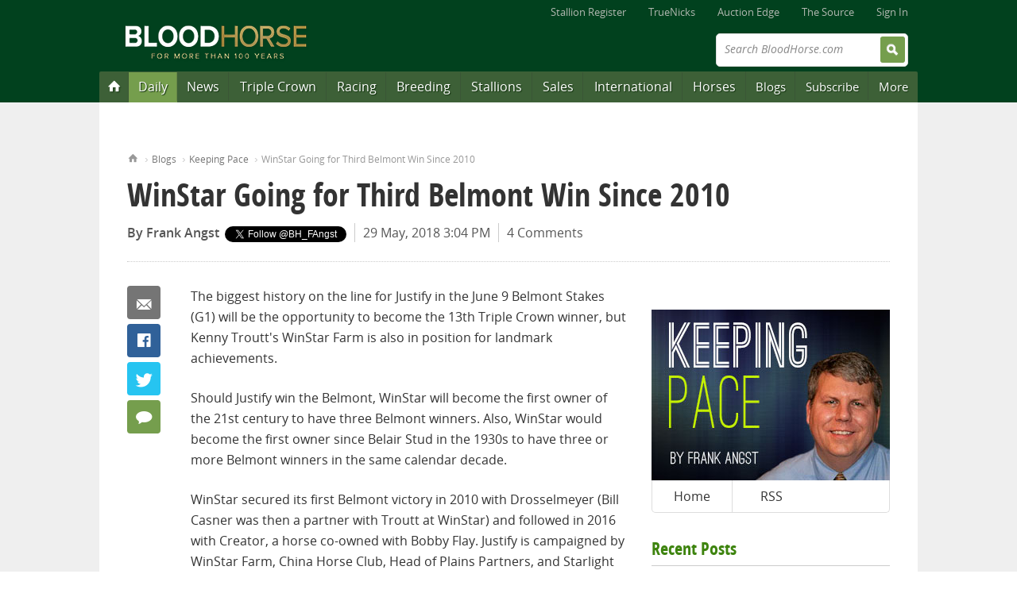

--- FILE ---
content_type: text/html; charset=utf-8
request_url: https://disqus.com/embed/comments/?base=default&f=bloodhorsecom&t_u=http%3A%2F%2Fcs.bloodhorse.com%2Fblogs%2Fkeeping-pace%2Farchive%2F2018%2F05%2F29%2Fwinstar-going-for-third-belmont-win-since-2010.aspx&t_d=WinStar%20Going%20for%20Third%20Belmont%20Win%20Since%202010&t_t=WinStar%20Going%20for%20Third%20Belmont%20Win%20Since%202010&s_o=default
body_size: 2792
content:
<!DOCTYPE html>

<html lang="en" dir="ltr" class="not-supported type-">

<head>
    <title>Disqus Comments</title>

    
    <meta name="viewport" content="width=device-width, initial-scale=1, maximum-scale=1, user-scalable=no">
    <meta http-equiv="X-UA-Compatible" content="IE=edge"/>

    <style>
        .alert--warning {
            border-radius: 3px;
            padding: 10px 15px;
            margin-bottom: 10px;
            background-color: #FFE070;
            color: #A47703;
        }

        .alert--warning a,
        .alert--warning a:hover,
        .alert--warning strong {
            color: #A47703;
            font-weight: bold;
        }

        .alert--error p,
        .alert--warning p {
            margin-top: 5px;
            margin-bottom: 5px;
        }
        
        </style>
    
    <style>
        
        html, body {
            overflow-y: auto;
            height: 100%;
        }
        

        #error {
            display: none;
        }

        .clearfix:after {
            content: "";
            display: block;
            height: 0;
            clear: both;
            visibility: hidden;
        }

        
    </style>

</head>
<body>
    

    
    <div id="error" class="alert--error">
        <p>We were unable to load Disqus. If you are a moderator please see our <a href="https://docs.disqus.com/help/83/"> troubleshooting guide</a>. </p>
    </div>

    
    <script type="text/json" id="disqus-forumData">{"session":{"canModerate":false,"audienceSyncVerified":false,"canReply":true,"mustVerify":false,"recaptchaPublicKey":"6LfHFZceAAAAAIuuLSZamKv3WEAGGTgqB_E7G7f3","mustVerifyEmail":false},"forum":{"aetBannerConfirmation":null,"founder":"108149","twitterName":"BloodHorse","commentsLinkOne":"1 Comment","guidelines":null,"disableDisqusBrandingOnPolls":false,"commentsLinkZero":"0 Comments","disableDisqusBranding":true,"id":"bloodhorsecom","createdAt":"2008-09-25T11:56:58.556476","category":"Sports","aetBannerEnabled":false,"aetBannerTitle":null,"raw_guidelines":null,"initialCommentCount":null,"votingType":null,"daysUnapproveNewUsers":2,"installCompleted":true,"moderatorBadgeText":"BH Staff","commentPolicyText":null,"aetEnabled":false,"channel":null,"sort":2,"description":null,"organizationHasBadges":true,"newPolicy":true,"raw_description":null,"customFont":null,"language":"en","adsReviewStatus":1,"commentsPlaceholderTextEmpty":null,"daysAlive":4,"forumCategory":{"date_added":"2016-01-28T01:54:31","id":10,"name":"Sports"},"linkColor":null,"colorScheme":"light","pk":"43365","commentsPlaceholderTextPopulated":null,"permissions":{},"commentPolicyLink":null,"aetBannerDescription":null,"favicon":{"permalink":"https://disqus.com/api/forums/favicons/bloodhorsecom.jpg","cache":"https://c.disquscdn.com/uploads/forums/4/3365/favicon.png"},"name":"BloodHorse.com","commentsLinkMultiple":"{num} Comments","settings":{"threadRatingsEnabled":false,"adsDRNativeEnabled":false,"behindClickEnabled":false,"disable3rdPartyTrackers":true,"adsVideoEnabled":false,"adsProductVideoEnabled":false,"adsPositionBottomEnabled":false,"ssoRequired":false,"contextualAiPollsEnabled":false,"unapproveLinks":true,"adsPositionRecommendationsEnabled":false,"adsEnabled":false,"adsProductLinksThumbnailsEnabled":false,"hasCustomAvatar":true,"organicDiscoveryEnabled":false,"adsProductDisplayEnabled":false,"adsProductLinksEnabled":false,"audienceSyncEnabled":false,"threadReactionsEnabled":false,"linkAffiliationEnabled":false,"adsPositionAiPollsEnabled":false,"disableSocialShare":false,"adsPositionTopEnabled":false,"adsProductStoriesEnabled":false,"sidebarEnabled":false,"adultContent":false,"allowAnonVotes":false,"gifPickerEnabled":false,"mustVerify":true,"badgesEnabled":false,"mustVerifyEmail":true,"allowAnonPost":false,"unapproveNewUsersEnabled":false,"mediaembedEnabled":false,"aiPollsEnabled":false,"userIdentityDisabled":false,"adsPositionPollEnabled":false,"discoveryLocked":false,"validateAllPosts":false,"adsSettingsLocked":false,"isVIP":false,"adsPositionInthreadEnabled":false},"organizationId":33184,"typeface":"sans-serif","url":"http://www.bloodhorse.com/","daysThreadAlive":4,"avatar":{"small":{"permalink":"https://disqus.com/api/forums/avatars/bloodhorsecom.jpg?size=32","cache":"https://c.disquscdn.com/uploads/forums/4/3365/avatar32.jpg?1384807179"},"large":{"permalink":"https://disqus.com/api/forums/avatars/bloodhorsecom.jpg?size=92","cache":"https://c.disquscdn.com/uploads/forums/4/3365/avatar92.jpg?1384807179"}},"signedUrl":"http://disq.us/?url=http%3A%2F%2Fwww.bloodhorse.com%2F&key=D8NBWKmOAtYP1-99I31KjA"}}</script>

    <div id="postCompatContainer"><div class="comment__wrapper"><div class="comment__name clearfix"><img class="comment__avatar" src="https://c.disquscdn.com/uploads/users/14780/8719/avatar92.jpg?1671640034" width="32" height="32" /><strong><a href="">Elle D</a></strong> &bull; 7 years ago
        </div><div class="comment__content"><p>I met someone with the industry in China during the Spring meet at Keeneland. While they espoused the growth of racing there, all I could think of was how long it'll be before our stallions start shuttling or are sold to interests there, especially with China Horse Club in the mix. Zhèng míng aka Justify.</p></div></div><div class="comment__wrapper"><div class="comment__name clearfix"><img class="comment__avatar" src="https://c.disquscdn.com/uploads/forums/4/3365/avatar92.jpg?1384807179" width="32" height="32" /><strong><a href="">Old Timer</a></strong> &bull; 7 years ago
        </div><div class="comment__content"><p>I know that this article is about owners, but no article on the Belmont can go without mentioning the statistic of trainer Woody Stephens' 5 wins in a row!  That one trainer won the race for 5 consecutive years is unbelievable!  Fittingly the race named after him now runs on the Belmont undercard each year.</p></div></div><div class="comment__wrapper"><div class="comment__name clearfix"><img class="comment__avatar" src="https://c.disquscdn.com/uploads/forums/4/3365/avatar92.jpg?1384807179" width="32" height="32" /><strong><a href="">Secretariat</a></strong> &bull; 7 years ago
        </div><div class="comment__content"><p>six</p></div></div><div class="comment__wrapper"><div class="comment__name clearfix"><img class="comment__avatar" src="https://c.disquscdn.com/uploads/forums/4/3365/avatar92.jpg?1384807179" width="32" height="32" /><strong><a href="">Stuart H.</a></strong> &bull; 7 years ago
        </div><div class="comment__content"><p>Agreed. W. Stephens... Great trainer, especially for that race. And remember old Alan Jerkins ran well at that track too...</p><p>But ol' Woody had the Belmont Stakes down...</p></div></div></div>


    <div id="fixed-content"></div>

    
        <script type="text/javascript">
          var embedv2assets = window.document.createElement('script');
          embedv2assets.src = 'https://c.disquscdn.com/embedv2/latest/embedv2.js';
          embedv2assets.async = true;

          window.document.body.appendChild(embedv2assets);
        </script>
    



    
</body>
</html>


--- FILE ---
content_type: application/javascript; charset=UTF-8
request_url: http://bloodhorsecom.disqus.com/count-data.js?2=http%3A%2F%2Fcs.bloodhorse.com%2Fblogs%2Fkeeping-pace%2Farchive%2F2018%2F05%2F29%2Fwinstar-going-for-third-belmont-win-since-2010.aspx
body_size: 356
content:
var DISQUSWIDGETS;

if (typeof DISQUSWIDGETS != 'undefined') {
    DISQUSWIDGETS.displayCount({"text":{"and":"and","comments":{"zero":"0 Comments","multiple":"{num} Comments","one":"1 Comment"}},"counts":[{"id":"http:\/\/cs.bloodhorse.com\/blogs\/keeping-pace\/archive\/2018\/05\/29\/winstar-going-for-third-belmont-win-since-2010.aspx","comments":4}]});
}